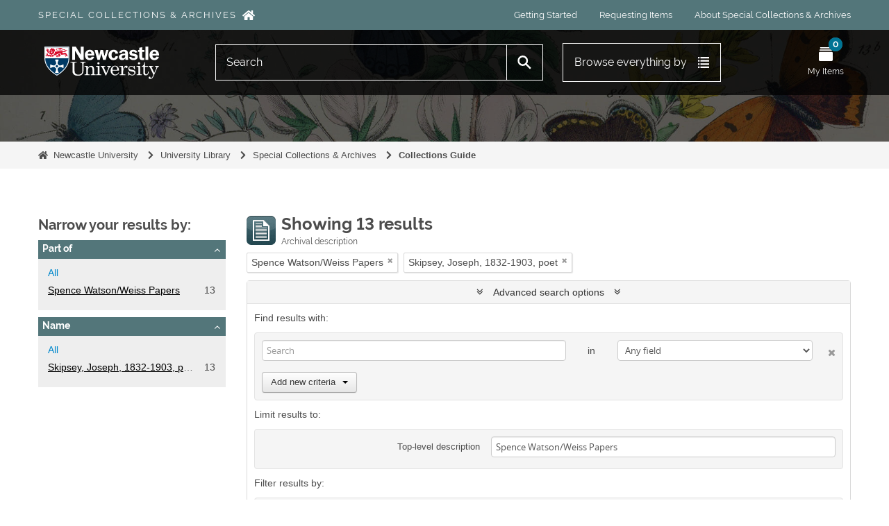

--- FILE ---
content_type: image/svg+xml
request_url: https://specialcollections.ncl.ac.uk/plugins/nclSpecialCollectionsThemePlugin/dist/static/icons/browse-by/people-and-organisations.svg
body_size: 2152
content:
<svg version="1.1" viewBox="0 0 918.59 359.28" xmlns="http://www.w3.org/2000/svg" fill="#434343">
  <path d="m271.46 193.24c-15.868 0-31.21-7.0848-43.219-19.942-11.677-12.541-18.808-29.265-20.066-47.078-1.3429-19.001 4.4531-36.474 16.315-49.208s28.447-19.603 46.97-19.603c18.391 0 35.023 6.9922 46.846 19.695 11.939 12.827 17.751 30.269 16.408 49.107-1.2888 17.835-8.4122 34.552-20.066 47.078-11.978 12.865-27.313 19.95-43.188 19.95z" stroke-width=".77176"/>
  <path d="m373.2 329.07h-203.48a21.386 21.386 0 0 1-16.979-8.2347 23.323 23.323 0 0 1-4.0595-19.904c6.4983-26.093 22.597-47.734 46.553-62.575 21.262-13.166 48.328-20.421 76.22-20.421 28.44 0 54.795 6.9459 76.181 20.104 24.01 14.764 40.132 36.528 46.599 62.937a23.361 23.361 0 0 1-4.1058 19.896 21.362 21.362 0 0 1-16.933 8.1962z" stroke-width=".77176"/>
  <path d="m125.6 196.33c-27.158 0-51.037-25.252-53.252-56.285-1.0959-15.898 3.8588-30.6 13.892-41.382 9.9249-10.674 23.925-16.554 39.36-16.554 15.435 0 29.327 5.9117 39.306 16.647 10.11 10.866 15.049 25.538 13.892 41.305-2.215 31.025-26.086 56.269-53.198 56.269z" stroke-width=".77176"/>
  <path d="m176.27 220.6c-13.575-6.6372-31.195-9.9558-50.666-9.9558-22.736 0-44.816 5.9272-62.181 16.686-19.688 12.217-32.931 30.006-38.28 51.484a21.139 21.139 0 0 0 3.6968 18.028 19.541 19.541 0 0 0 15.505 7.5324h85.666a6.1741 6.1741 0 0 0 6.0738-5.0705c0.0849-0.48622 0.19295-0.97242 0.31643-1.4509 6.5446-26.286 21.88-48.498 44.539-64.689a6.1741 6.1741 0 0 0-0.48621-10.334c-1.2117-0.71002-2.6008-1.4586-4.183-2.2304z" stroke-width=".77176"/>
  <path d="m732 26.622 165.44 66.175v22.058h-22.058q0 4.4806-3.5328 7.7549-3.5328 3.2743-8.358 3.2743h-262.98q-4.8252 0-8.358-3.2743-3.5328-3.2743-3.5328-7.7549h-22.058v-22.058zm-121.32 110.29h44.117v132.35h22.058v-132.35h44.117v132.35h22.058v-132.35h44.117v132.35h22.058v-132.35h44.117v132.35h10.168q4.8253 0 8.358 3.2743 3.5328 3.2743 3.5328 7.7549v11.029h-286.76v-11.029q0-4.4806 3.5328-7.7549 3.5328-3.2743 8.358-3.2743h10.168zm274.87 165.44q4.8252 0 8.3581 3.2743 3.5328 3.2743 3.5328 7.7549v22.058h-330.88v-22.058q0-4.4806 3.5328-7.7549 3.5328-3.2743 8.358-3.2743z" stroke-width=".17233"/>
</svg>
